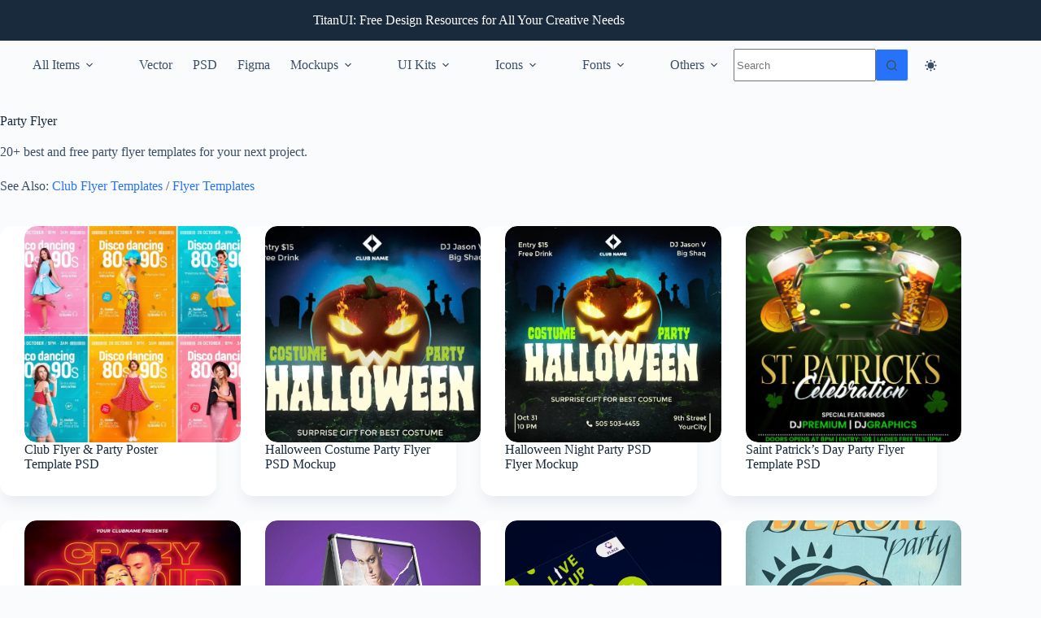

--- FILE ---
content_type: text/html; charset=utf-8
request_url: https://www.google.com/recaptcha/api2/aframe
body_size: 267
content:
<!DOCTYPE HTML><html><head><meta http-equiv="content-type" content="text/html; charset=UTF-8"></head><body><script nonce="lTSdsgcEOa4M3AHNk_TDtQ">/** Anti-fraud and anti-abuse applications only. See google.com/recaptcha */ try{var clients={'sodar':'https://pagead2.googlesyndication.com/pagead/sodar?'};window.addEventListener("message",function(a){try{if(a.source===window.parent){var b=JSON.parse(a.data);var c=clients[b['id']];if(c){var d=document.createElement('img');d.src=c+b['params']+'&rc='+(localStorage.getItem("rc::a")?sessionStorage.getItem("rc::b"):"");window.document.body.appendChild(d);sessionStorage.setItem("rc::e",parseInt(sessionStorage.getItem("rc::e")||0)+1);localStorage.setItem("rc::h",'1769071393544');}}}catch(b){}});window.parent.postMessage("_grecaptcha_ready", "*");}catch(b){}</script></body></html>

--- FILE ---
content_type: application/javascript; charset=utf-8
request_url: https://fundingchoicesmessages.google.com/f/AGSKWxWAOmY8L1v69Mcm-YlWVs2CMJZzTzHUScV-D7dYluC0M4vOTi4QmXyRjdPgItv-QhDoPwHO9UqaKBmwFBER1w0v_HNCbjLUQ2dlGFovm8K9768ImSHrVKx6-cGNFoqAwDLLn8wugPwbnqqmA2KoNiPKRSsxCu0kZHmQJsoi4noSaSOcKh-2MNJLMfUC/_/125x125ad./adv/script1./inc_v2/ad_/ads-250./120x600.
body_size: -1287
content:
window['00e15851-d0e0-4bf7-a2cc-7b07dfcd22c3'] = true;